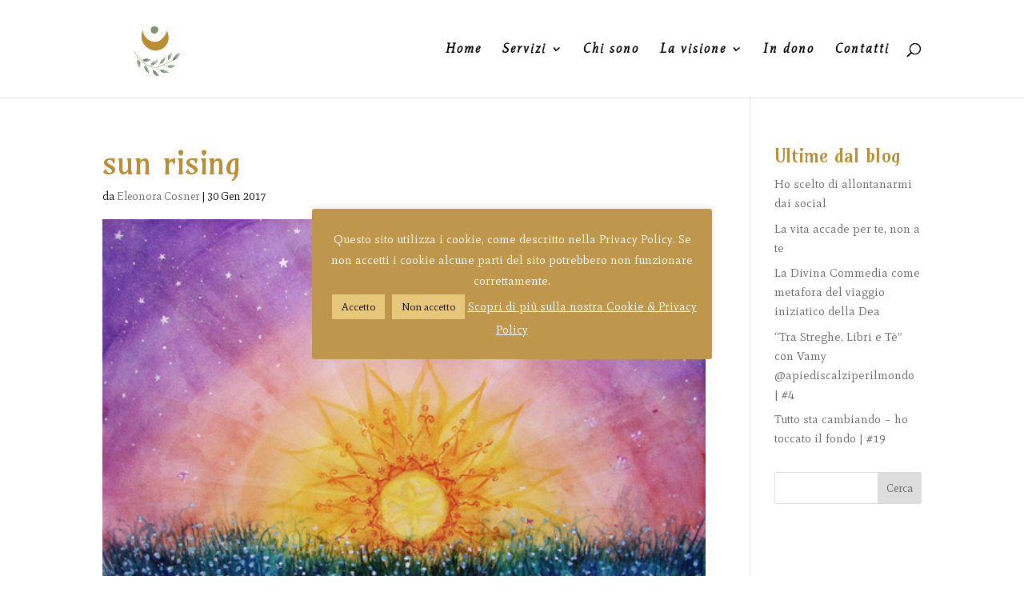

--- FILE ---
content_type: application/x-javascript
request_url: https://eleonoracosner.com/wp-content/themes/Divi/includes/builder/scripts/cpt-modules-wrapper.js?ver=4.27.4
body_size: 222
content:
!function(e){var t={};function n(r){if(t[r])return t[r].exports;var o=t[r]={i:r,l:!1,exports:{}};return e[r].call(o.exports,o,o.exports,n),o.l=!0,o.exports}n.m=e,n.c=t,n.d=function(e,t,r){n.o(e,t)||Object.defineProperty(e,t,{enumerable:!0,get:r})},n.r=function(e){"undefined"!=typeof Symbol&&Symbol.toStringTag&&Object.defineProperty(e,Symbol.toStringTag,{value:"Module"}),Object.defineProperty(e,"__esModule",{value:!0})},n.t=function(e,t){if(1&t&&(e=n(e)),8&t)return e;if(4&t&&"object"==typeof e&&e&&e.__esModule)return e;var r=Object.create(null);if(n.r(r),Object.defineProperty(r,"default",{enumerable:!0,value:e}),2&t&&"string"!=typeof e)for(var o in e)n.d(r,o,function(t){return e[t]}.bind(null,o));return r},n.n=function(e){var t=e&&e.__esModule?function(){return e.default}:function(){return e};return n.d(t,"a",t),t},n.o=function(e,t){return Object.prototype.hasOwnProperty.call(e,t)},n.p="",n(n.s=142)}({0:function(e,t){e.exports=jQuery},142:function(e,t,n){"use strict";(function(e){et_modules_wrapper.builderCssContainerPrefix;var t=et_modules_wrapper.builderCssLayoutPrefix,n=e(".et_pb_module:not(".concat(t," .et_pb_module, .et_pb_section .et_pb_module), .et_pb_row:not(").concat(t," .et_pb_row, .et_pb_section .et_pb_row), .et_pb_section:not(").concat(t," .et_pb_section)"));n.length>0&&n.each((function(){var t=e(this);0===t.closest("#et-boc").length&&t.wrap('<div id="et-boc"></div>'),0===t.closest(".et-l").length&&t.wrap('<div class="et-l"></div>')}))}).call(this,n(0))}});